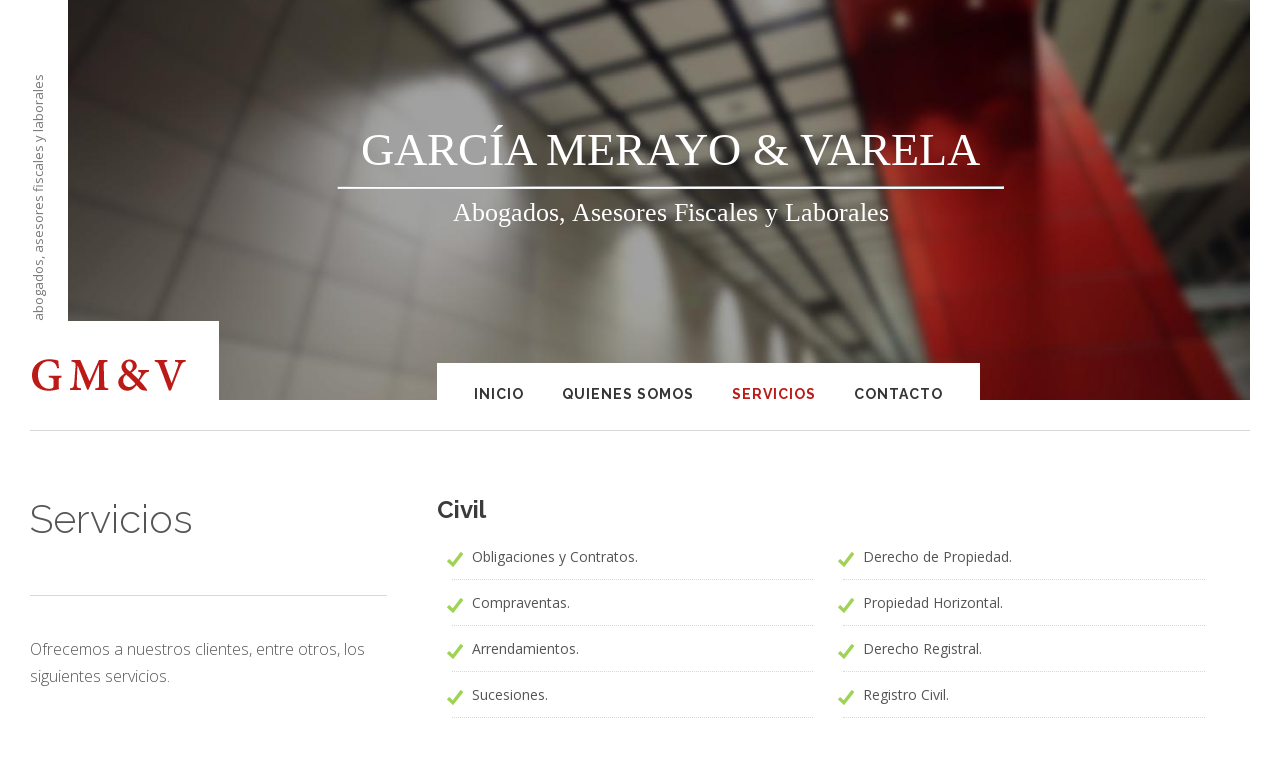

--- FILE ---
content_type: text/html; charset=UTF-8
request_url: http://gm-v.es/servicios.php
body_size: 4877
content:
<!DOCTYPE html>
<!--[if IE 8]><html class="no-js lt-ie9" lang="en"><![endif]-->
<!--[if gt IE 8]><!--><html class="no-js" lang="en"><!--<![endif]-->
	<head>

		<meta charset="utf-8" />

<!-- Always force latest IE rendering engine (even in intranet) & Chrome Frame
Remove this if you use the .htaccess -->
<meta http-equiv="X-UA-Compatible" content="IE=edge,chrome=1" />
<title>GMV Servicios</title>
<meta name="viewport" content="width=device-width, initial-scale=1, maximum-scale=5" />

<meta name="description" content="GMV abogados asesores fiscales y laborales, Santiago, Ourense">

<link href='http://fonts.googleapis.com/css?family=Raleway:300,700|Open+Sans:300,400' rel='stylesheet' type='text/css'>
<link href="//maxcdn.bootstrapcdn.com/font-awesome/4.2.0/css/font-awesome.min.css" rel="stylesheet">
<link href="css/reset.css" rel="stylesheet">
<link href="css/foundation.css" rel="stylesheet">
<link href="css/ionicons.css" rel="stylesheet">
<link href="css/jquery.fancybox.css" rel="stylesheet">
<link href="css/fancybox/helpers/jquery.fancybox-thumbs.css" rel="stylesheet">
<link href="css/isotope.css" rel="stylesheet">
<link href="css/flexslider.css" rel="stylesheet">
<link href="css/validationEngine.jquery.css" rel="stylesheet">
<link href="rs-plugin/css/settings.css" rel="stylesheet" media="screen" />
<link href="css/thine.css" rel="stylesheet">
<link href="css/thine-responsive.css" rel="stylesheet">

<!-- Some JS that need to be loaded in this head section -->
<script src="js/custom.modernizr.js"></script>

<!-- Favicons -->
<link rel="shortcut icon" href="images/gmv-favicon.png" />
<link rel="apple-touch-icon" href="images/gmv-apple-touch-icon.png" />        
        <meta name="description" content="GMV abogados asesores fiscales y laborales,  Santiago 981 57 16 05, Ourense 988 21 76 81, servicios">
        
	</head>

	<body class="bg-set">
		
		<!-- Root Container -->
		<div id="root-container">
			
			<!-- Header Container -->
			<div id="header-container" class="main-width">
				
				<!-- Logo and Tagline -->
<div id="logo-wrapper">
	<a href="index.php" class="bg-set"><img src="images/gmv-logo.png" alt="Thine - Responsive Modern HTML Template" title="Thine - Responsive Modern HTML Template" /></a>
</div>
<div id="letras_empresa">
	<h1>garcía merayo & varela</h1>
	<hr/>
	<p>Abogados, Asesores Fiscales y Laborales</p>
</div>
<div id="tagline" class="bg-set">
	Abogados, Asesores Fiscales y Laborales
</div>

<!-- Header Image Slider -->
				<div id="header-slider-container" class="show-arrows-nav slider-fixed-height">
					<div id="header-slider">
						<ul>
							<li data-transition="fade" data-masterspeed="500">
								<img src="images/foto-cabecera_os.jpg" alt="Slide" 
									data-kenburns="on"
									data-bgposition="left top"
									data-bgpositionend="left bottom"
									data-bgfit="100"
									data-bgfitend="100"
									data-duration="8000"
									data-ease="Power4.easeOutQuint" 
								/>
							</li>
						</ul>
					</div>
				</div>
				
				<!-- Main Menu -->
<nav id="menu-wrapper" class="bg-set">
	
	<ul id="main-menu" class="sf-menu">
		<li>
			<a href="index.php" >INICIO</a>
		</li>
		<li>
			<a href="quienes-somos.php" >QUIENES SOMOS</a>
		</li>
		<li>
			<a href="servicios.php" class="active">SERVICIOS</a>
		</li>
		<li>
			<a href="contacto.php" >CONTACTO</a>
		</li>
	</ul>
	
	<nav id="mobile-menu" class="top-bar">
	    <ul class="title-area">
	        <!-- Do not remove this list item -->
	        <li class="name"></li>
	        
	        <!-- Menu toggle button -->
	        <li class="toggle-topbar menu-icon">
	            <a href="#"><span>Menu</span></a>
	        </li>
	    </ul>
	    
	    <!-- Mobile menu's container -->
	    <section class="top-bar-section"></section>
	</nav>
	
</nav>				
			</div>
			<!-- End id="header-container" -->
			<hr class="line-style" />			<div id="content-container">
				
				<hr id="dynamic-side-line" class="line-style" />
				
				<div id="inner-content-container" class="main-width">
					
					<!-- Page Intro -->
					<div id="intro-wrapper">
						<h1 id="intro-title">Servicios</h1>
						<p id="intro-body">
							Ofrecemos a nuestros clientes, entre otros, los siguientes  servicios.
						</p>
					</div>
					<!-- End id="intro-wrapper" -->
					
					<div id="content-wrapper">
                    
                    <div class="row">
							<div class="large-12 columns" id="civil">
								
								<h2>Civil</h2>
								
								<div class="large-6 columns">
									<span class="custom-icon-w-text"><i class="icon ion-checkmark checked"></i>Obligaciones y Contratos.</span>
			                		<span class="custom-icon-w-text"><i class="icon ion-checkmark checked"></i>Compraventas.</span>
			                		<span class="custom-icon-w-text"><i class="icon ion-checkmark checked"></i>Arrendamientos.</span>
									<span class="custom-icon-w-text"><i class="icon ion-checkmark checked"></i>Sucesiones.</span>
									<span class="custom-icon-w-text"><i class="icon ion-checkmark checked"></i>Derecho de Familia.</span>
								</div>
								
								<div class="large-6 columns">
									<span class="custom-icon-w-text"><i class="icon ion-checkmark checked"></i>Derecho de Propiedad.</span>
			                		<span class="custom-icon-w-text"><i class="icon ion-checkmark checked"></i>Propiedad Horizontal.</span>
									<span class="custom-icon-w-text"><i class="icon ion-checkmark checked"></i>Derecho Registral.</span>
									<span class="custom-icon-w-text"><i class="icon ion-checkmark checked"></i>Registro Civil.</span>
                                    <span class="custom-icon-w-text"><i class="icon ion-checkmark checked"></i>Demandas civiles ante los Juzgados y Tribunales.</span>
								</div>
							</div>
                            <hr class="lineasec"/><!--LINEA DIVISORIA-->
						</div>
						
						<div class="row">
							<div class="large-12 columns" id="fiscal">
								
								<h2>Asesoría Fiscal</h2>
								
								<div class="large-6 columns">
									<span class="custom-icon-w-text"><i class="icon ion-checkmark checked"></i>Asesoramiento globlal tanto a personas físicas  como a empresas.</span>
			                		<span class="custom-icon-w-text"><i class="icon ion-checkmark checked"></i>Asistencia, representación y defensa  ante órganos de Gestión e Inspección de Tributos.</span>
			                		<span class="custom-icon-w-text"><i class="icon ion-checkmark checked"></i>Tramitación de recursos y Reclamaciones Económico Administrativas.</span>
									<span class="custom-icon-w-text"><i class="icon ion-checkmark checked"></i>Defensa  ante los tribunales de justicia.</span>
			                		
								</div>
								
							<div class="large-6 columns">
								<h4>Declaración de impuestos, tales como:</h4>
								
								<span class="custom-icon-w-text"><i class="icon ion-checkmark checked"></i>Impuesto sobre la Renta de Personas Físicas.</span>
			                	<span class="custom-icon-w-text"><i class="icon ion-checkmark checked"></i>Impuesto sobre Sociedades.</span>
			                	<span class="custom-icon-w-text"><i class="icon ion-checkmark checked"></i>Impuesto sobre el Valor Añadido.</span>
								<span class="custom-icon-w-text"><i class="icon ion-checkmark checked"></i>Impuesto sobre Transmisiones Patrimoniales y Actos Jurídicos Documentados.</span>
			                	<span class="custom-icon-w-text"><i class="icon ion-checkmark checked"></i>Impuesto sobre Sucesiones, Donaciones.</span>
			                	<span class="custom-icon-w-text"><i class="icon ion-checkmark checked"></i>Impuestos especiales.</span>
			                	<span class="custom-icon-w-text"><i class="icon ion-checkmark checked"></i>Impuestos locales.</span>
			                </div>
								
							<hr class="lineasec"/><!--LINEA DIVISORIA-->
							</div>
							
						</div>
                        
                        <div class="row">
							<div class="large-12 columns" id="laboral">
								
								<h2>Asesoría Laboral</h2>
								
								<div class="large-6 columns">
									<span class="custom-icon-w-text"><i class="icon ion-checkmark checked"></i>Asesoramiento globlal tanto a personas físicas  como a empresas.</span>
			                		<span class="custom-icon-w-text"><i class="icon ion-checkmark checked"></i>Creación y legalización de nuevas empresas.</span>
			                		<span class="custom-icon-w-text"><i class="icon ion-checkmark checked"></i>Asesoramiento y gestión laboral de empresas.</span>
									<span class="custom-icon-w-text"><i class="icon ion-checkmark checked"></i>Confección de los contratos de trabajo.</span>
			                		<span class="custom-icon-w-text"><i class="icon ion-checkmark checked"></i>Altas, bajas y variaciones de trabajadores en la Seguridad Social.</span>
			                		<span class="custom-icon-w-text"><i class="icon ion-checkmark checked"></i>Salarios y seguros sociales.</span>
                                    <span class="custom-icon-w-text"><i class="icon ion-checkmark checked"></i>Tramitación de expedientes de regulación de empleo.</span>
			  
								</div>
								
								<div class="large-6 columns">
									<span class="custom-icon-w-text"><i class="icon ion-checkmark checked"></i>Actuaciones ante el SMAC y la Inspección de Trabajo.</span>
                                    <span class="custom-icon-w-text"><i class="icon ion-checkmark checked"></i>Suspensiones y extinciones de las relaciones laborales individuales.</span>
                                    <span class="custom-icon-w-text"><i class="icon ion-checkmark checked"></i>Tramitación de expedientes de invalidez, jubilación, etc.</span>
									<span class="custom-icon-w-text"><i class="icon ion-checkmark checked"></i>Regímenes especiales de la Seguridad Social.</span>
			                		<span class="custom-icon-w-text"><i class="icon ion-checkmark checked"></i>Movilidad geográfica y funcional. Modificaciones sustanciales de las condiciones de trabajo.</span>
                                    <span class="custom-icon-w-text"><i class="icon ion-checkmark checked"></i>Recursos.</span>
                                    <span class="custom-icon-w-text"><i class="icon ion-checkmark checked"></i>Defensa jurídica ante los tribunales de justicia.</span>
								</div>
							
							</div>
						<hr class="lineasec"/><!--LINEA DIVISORIA-->	
						</div>
						
						<div class="row">
							<div class="large-12 columns" id="administrativo">
								
								<h2>Administrativo</h2>
								<p class="margen"><i class="icon ion-checkmark checked"></i>Asesoramiento y representación en materia de procedimientos administrativos y de procedimientos contencioso-administrativos en todas las instancias.</p>
								<br/>
							</div>
						<hr class="lineasec"/><!--LINEA DIVISORIA-->	
						</div>
                        
                        <div class="row">
							<div class="large-12 columns" id="mercantil">
								
								<h2>Mercantil</h2>
								
								<div class="large-6 columns">
									<span class="custom-icon-w-text"><i class="icon ion-checkmark checked"></i>Constitución de Sociedades Mercantiles.</span>
			                		<span class="custom-icon-w-text"><i class="icon ion-checkmark checked"></i>Transformaciones de Sociedades Mercantiles.</span>
			                		<span class="custom-icon-w-text"><i class="icon ion-checkmark checked"></i>Operaciones societarias en general (ampliación y disminución de capital, modificaciones estatutarias).</span>
									<span class="custom-icon-w-text"><i class="icon ion-checkmark checked"></i>Impugnación de acuerdos sociales, ejercicio de la acción social de responsabilidad de administradores.</span>
								</div>
                                
                                <div class="large-6 columns">
									<span class="custom-icon-w-text"><i class="icon ion-checkmark checked"></i>Redacción, negociación y conclusión de contratos de compraventa de acciones y participaciones sociales y de constitución de derechos reales sobre las mismas.</span>
									<span class="custom-icon-w-text"><i class="icon ion-checkmark checked"></i>Procesos de liquidación de sociedades.</span>
									<span class="custom-icon-w-text"><i class="icon ion-checkmark checked"></i>Defensa ante los tribunales de justicia.</span>
								</div>
								
							</div>
                            <hr class="lineasec"/><!--LINEA DIVISORIA-->
						</div>
							
						<div class="row">
							<div class="large-12 columns" id="ecomerce">
								
								<h2>E-commerce</h2>
								
								<div class="large-6 columns">
									<span class="custom-icon-w-text"><i class="icon ion-checkmark checked"></i>Adecuación a la Ley 34/2002, de 11 de julio, de servicios de la sociedad de la información y de comercio electrónico.</span>
			                		<span class="custom-icon-w-text"><i class="icon ion-checkmark checked"></i>Condiciones Generales de Contratación.</span>
								</div>
                                
                                <div class="large-6 columns">
			                		<span class="custom-icon-w-text"><i class="icon ion-checkmark checked"></i>Condiciones de venta.</span>
									<span class="custom-icon-w-text"><i class="icon ion-checkmark checked"></i>Política de Cookies.</span>
								</div>
									
							</div>
							<hr class="lineasec"/><!--LINEA DIVISORIA-->	
						</div>
						
						<div class="row">
							<div class="large-12 columns" id="datos">
								
								<h2>Protección de datos</h2>
								
								<p class="margen"><i class="icon ion-checkmark checked"></i>Adecuación a la Ley Orgánica 15/1999, de 13 de diciembre, de Protección de Datos de Carácter Personal.</p>
								<br/>	
							</div>
							<hr class="lineasec"/><!--LINEA DIVISORIA-->	
						</div>
						
						<div class="row">
							<div class="large-12 columns" id="marcas">
								
								<h2>Registro de Marcas</h2>
								
                                
								<p class="margen"><i class="icon ion-checkmark checked"></i>Actuaciones ante la Ofinica Española de Patentes y Marcas.</p>
								<br/>
									
							</div>
                           
						</div>
						
					</div>
				</div>
					
		</div>
				<!-- End id="inner-content-container" -->
				
			
			<!-- End id="content-container" -->
			
			<hr class="line-style" />

<!-- Footer Section -->
<div id="footer-root-container">
	
	<!-- Footer Bar -->
	<div id="footer-bar-container" class="main-width">
		<div id="footer-bar">
			<a id="footer-logo" href="index.php"><img src="images/gmv-logo-footer.png" alt="GMV - Abogados, Asesores laborales y fiscales" title="GMV - Abogados, Asesores laborales y fiscales" /></a>
			<div id="copyright">
				2014 &copy; Todos los derechos reservados - Desarrolla <a href="http://www.invbit.es/" title="Diseño web Coruña"  target="_blank">Invbit</a>. <a href="cookies.php#politica">Política de privacidad</a>
                
			</div>
			<ul class="bar-social">
            <li><span class="emilio" style="margin-right:10px"><a href="#" onclick="JavaScript:window.location='mailto:'+'info'+'@'+'gm-v'+'.es'"></a></span></li>
				<li><a target="_blank" href=" https://www.facebook.com/pages/Garc%C3%ADa-Merayo-Varela-Abogados-Asesores-Fiscales/137658669674259
"><img src="images/social/facebook.png" alt="Facebook" title="Facebook"/></a></li>
			</ul>
		</div>
	</div>
	
</div>
<script>
  (function(i,s,o,g,r,a,m){i['GoogleAnalyticsObject']=r;i[r]=i[r]||function(){
  (i[r].q=i[r].q||[]).push(arguments)},i[r].l=1*new Date();a=s.createElement(o),
  m=s.getElementsByTagName(o)[0];a.async=1;a.src=g;m.parentNode.insertBefore(a,m)
  })(window,document,'script','//www.google-analytics.com/analytics.js','ga');

  ga('create', 'UA-57309182-1', 'auto');
  ga('send', 'pageview');

</script>			
		</div>
		<!-- End id="root-container" -->
		
		
<script src="js/jquery-1.11.0.min.js"></script>
<!--<script src="https://maps.googleapis.com/maps/api/js?sensor=false&v=3.5"></script>-->
<script src="js/jquery-ui-1.10.2.custom.min.js"></script>
<script src="js/foundation.min.js"></script>
<script src="js/jquery.hoverIntent.js"></script>
<script src="js/superfish.min.js"></script>
<script src="js/jquery.mousewheel-3.0.6.pack.js"></script>
<script src="js/jquery.fancybox.pack.js"></script>
<script src="js/fancybox-helpers/jquery.fancybox-thumbs.js"></script>
<script src="js/jquery.easing.1.3.js"></script>
<script src="js/jquery.touchSwipe.min.js"></script>
<script src="js/jquery.transit.min.js"></script>
<script src="js/jquery.carouFredSel-6.2.1.js"></script>
<script src="js/jquery.flexslider.js"></script>
<script src="js/jquery.isotope.min.js"></script>
<script src="js/jquery.validationEngine-en.js"></script>
<script src="js/jquery.validationEngine.js"></script>
<script src="js/waypoints.min.js"></script>
<script src="js/jquery.BlackAndWhite.js"></script>
<script src="js/retina.js"></script>
<script src="rs-plugin/js/jquery.themepunch.tools.min.js"></script>
<script src="rs-plugin/js/jquery.themepunch.revolution.min.js"></script>
<script src="js/thine.js"></script>
	</body>
</html>


--- FILE ---
content_type: text/css
request_url: http://gm-v.es/css/thine-responsive.css
body_size: 15953
content:

/* #Media Queries
================================================== */
@media only screen and (max-width: 1470px) {
	
	.main-width {
	    width: 100%;
	}
	
	#root-container {
		-webkit-box-sizing: border-box;
		-moz-box-sizing: border-box;
		box-sizing: border-box;
		padding: 0 30px; 
	}
	
	#header-slider-container.slider-fixed-height {
		height: 400px;
	}
	
	#intro-title {
	    font-size: 40px;
	}
	#intro-body {
	    font-size: 16px;
	}
	
}

@media only screen and (max-width: 1470px) {
	
	/* This will help keeping the slider's aspect ratio (static header image mode) when manually resizing the browser down */
	#header-slider-container.header-fixed-height {
		height: 290px;
	}
	#header-slider-container #header-slider {
		height: 100% !important;
	}
	
}


@media only screen and (max-width: 1340px) {
	
	/* This will help keeping the slider's aspect ratio when manually resizing the browser down */
	#header-slider-container.slider-fixed-height {
		/*height: auto;*/
		height: 400px;
		/*max-height: 400px;*/
	}
	
}


@media only screen and (max-width: 1160px) {

	#header-slider-container.slider-fixed-height,
	#header-slider-container.header-fixed-height {
		height: 290px;
	}

}


@media only screen and (max-width: 1090px) {

	#inner-sidebar-wrapper {
		width: 90%;
	}

}



@media only screen and (min-width: 960px) and (max-width: 1024px) {
	
	
	
}



@media only screen and (max-width: 1024px) {
	
	#root-container {
		padding: 0 20px;
	}
	
	#content-wrapper h1,
	#content-wrapper h2,
	#content-wrapper h3,
	#content-wrapper h4,
	#content-wrapper h5,
	#content-wrapper h6 {
		
	}
	
	#content-wrapper h1 {
		font-size: 26px;
		margin-bottom: 14px;
	}
	
	#content-wrapper h2,
	#content-wrapper h3.larger {
		font-size: 22px;
		margin-bottom: 16px;
	}

	
	
	#header-slider-container.slider-fixed-height {
		height: 290px; /* new height calculated from 1420x435 (original) down to 947px width. formular = original height / original width x new width = new height */
	}
	
	#header-slider-container.header-fixed-height {
		height: 207px; /* new height calculated from 1420x310 (original) down to 947px width. formular = original height / original width x new width = new height */
	}
	
	#root-container .tp-bullets.uxb-custom-nav {
	    right: auto !important;
	    top: auto !important;
		bottom: 5px;
		width: 100%;
		text-align: center;
	}
	
	#root-container .tp-bullets.uxb-custom-nav .bullet {
		display: inline-block;
		margin: 8px 3px;
		height: 12px;
		width: 12px;
	}
	
	#root-container .tparrows.uxb-custom-nav.tp-leftarrow {
	    left: 20px !important;
	}

	#logo-wrapper {
	    position: static;
	}
	
	#tagline {
	    position: static;
	    -webkit-transform: none;
	    -moz-transform: none;
	    -o-transform: none;
	    -ms-transform: none;
	    transform: none;
	    text-align: center;
	    width: 100% !important;
	}
	
	#header-container {
		margin: 0;
	    text-align: center;
	}
	
	#logo-wrapper a {
	    padding: 0;
	    margin: 30px 0 10px;
	}
	
	#menu-wrapper {
		padding: 0;
		position: static;
	}
	
	#main-menu {
		display: none;
	}
	
	#mobile-menu {
		display: block;
	}
	
	#intro-wrapper {
		float: none;
	    position: static;
	    width: 100%;
	    text-align: center;
	    padding: 0 80px 50px;
	}
	
	#root-container #intro-title {
	    font-size: 34px;
	}
	#root-container #intro-body {
	    font-size: 16px;
	}
	
	hr#dynamic-side-line {
		position: static;
		width: 100%;
	}
	
	#content-wrapper {
	    float: none;
	    width: 100%;
	    margin: 50px 0 0;
	    padding-bottom: 50px;
	}
	
	#inner-content-container {
		padding-top: 50px;
	}
	
	#content-wrapper.with-sidebar {
	    clear: right;
		float: left;
		/*margin-left: 30.5%;*/
		margin-left: 15.5%;
		width: 71%;
	}
	
	#sidebar-wrapper {
		float: right;
		margin: 40px 0 50px;
		padding-right: 0;
		width: 26%;
	}
	
	#inner-sidebar-wrapper {
		float: none;
		margin: 0 0 60px;
		width: 100%;
	}
	
	.uxb-port-root-element-wrapper {
		padding-top: 0;
	}
		
	.with-sidebar .large-12.columns .uxb-port-root-element-wrapper.col4 .uxb-port-element-item { /**/
		font-size: 10px;
	}
	
	.with-sidebar .large-12.columns .uxb-port-root-element-wrapper.col3 .uxb-port-element-item { /**/
		font-size: 12px;
	}
	
	#sidebar-wrapper.uxb-port-meta {
		position: static;
		float: left;
		margin: 0;
	}
	
	
	.blog-thumbnail {
		width: 140px;
	}
	
	.blog-title-excerpt {
		margin-left: 170px;
	}
	
	#root-container .blog-title {
		font-size: 20px;
		margin-bottom: 14px;
	}
	
	#root-container #blog-list-wrapper .readmore-link {
		display: none;
	}
	
	/*#root-container .image-hover-icon {
		padding-left: 13px;
		padding-right: 13px;
	}
	
	#root-container .image-hover-icon i {
		font-size: 20px;
	}*/
	
	.stock-price {
		font-size: 30px;
	}
	
	.stock-price.price-up,
	.stock-volume,
	.stock-symbol {
		font-size: 20px;
	}
	
	
	#root-container #content-container blockquote p, 
	#content-container #sidebar-wrapper blockquote p, 
	#root-container #footer-content blockquote p {
		font-size: 18px;
	}
	
	#content-container blockquote cite, 
	#content-container .uxb-tmnl-testimonial-item .uxb-tmnl-cite {
		font-size: 14px;
	}
	
}



/* Smaller than standard 960 (devices and browsers) */
@media only screen and (max-width: 959px) {
	
	body,
	 {
		font-size: 13px;
	}
	
	#content-container blockquote.left, 
	#content-container blockquote.right {
		width: 40%;
	}
	
	#content-wrapper, 
	#content-wrapper p {
		line-height: 1.7;
	}
	
	#header-slider-container.slider-fixed-height {
		height: 223px; /* new height calculated from 1420x435 (original) down to 728px width. formular = original height / original width x new width = new height */
	}
	
	#header-slider-container.header-fixed-height {
		height: 159px; /* new height calculated from 1420x310 (original) down to 728px width. formular = original height / original width x new width = new height */
	}
	
	#content-wrapper.with-sidebar {
		/*margin-left: 28%;*/
		margin-left: 15%;
		width: 72%;
	}
	
	#inner-sidebar-wrapper {
		-moz-box-shadow: none;
		-webkit-box-shadow: none;
		box-shadow: none;
		padding: 40px 25px;
	}
	
	#root-container .image-hover-icon {
		display: none;
	}
	
	.uxb-port-element-filters a {
		font-size: 14px;
		padding: 5px 12px;
	}
	
	.uxb-port-element-item {
		margin-bottom: 12px;
	}
	
	.uxb-port-element-item-hover-info {
		padding: 0 1em;
	}
	
	#sidebar-wrapper.uxb-port-meta {
	    padding-right: 20px;
	    width: 40%;
	}
	
	#sidebar-wrapper.uxb-port-meta #inner-sidebar-wrapper {
	    margin-bottom: 20px;
	}
	
	.blog-item .excerpt {
		margin-bottom: 15px;
	}
	
	.blog-item {
		margin-bottom: 45px;
	}
	
	#author-box {
		padding: 35px 20px;
	}
	
	#footer-content {
		font-size: 13px;
	}
	
	#footer-content p {
		line-height: 1.7;
	}
	
}



/* Tablet Portrait size to standard 960 (devices and browsers) */
@media only screen and (min-width: 768px) and (max-width: 959px) {
	
	
	
}



/* All Mobile Sizes (devices and browser) */
@media only screen and (max-width: 767px) {
	
	html {
	    -webkit-text-size-adjust: 100%; /* Prevent font scaling in landscape while allowing user zoom (iPhone) */
	}
	
	.image-element {
	    margin-bottom: 15px;
	}
	
	#content-wrapper, 
	#content-wrapper p {
	    margin-bottom: 12px;
	}

	#header-slider-container.slider-fixed-height {
		height: 135px; /* new height calculated from 1420x435 (original) down to 440px width. formular = original height / original width x new width = new height */
	}
	
	#header-slider-container.header-fixed-height {
		height: 100px; /* (~96px) new height calculated from 1420x310 (original) down to 440px width. formular = original height / original width x new width = new height */
	}
	
	#intro-wrapper {
		padding: 0 40px 30px;
	}
	
	#root-container #intro-title {
	    font-size: 26px;
	}
	
	#root-container #intro-body {
	    font-size: 14px;
	}
	
	#inner-content-container {
		padding-top: 30px;
	}
	
	.image-element .image-caption,
	.image-slider-item .image-caption {
	    display: none;
	}
	
	.row {
	    margin-bottom: 0;
	}
	
	#content-wrapper {
	    padding-bottom: 20px;
	}
	
	#content-wrapper.with-sidebar {
	    float: none;
	    clear: none;
	    margin-bottom: 0;
	    margin-left: 0;
	    padding-bottom: 0;
	    width: 100%;
	}
	
	#content-wrapper .columns {
		margin-bottom: 30px;
	}
	
	#content-wrapper .row.no-margin-bottom .columns {
		margin-bottom: 0;
	}
	
	#root-container .uxb-port-root-element-wrapper .uxb-port-element-item {
		/*width: 49.5%;*/
		width: auto;
		max-width: 49.5%;
	}
	
	#root-container .uxb-port-root-element-wrapper.col3 .uxb-port-element-item {
		max-width: 46.9%;
	}
	
	.uxb-port-element-item-hover {
		width: 100%;
	}
	
	.with-sidebar .large-12.columns .uxb-port-root-element-wrapper.col4 .uxb-port-element-item {
	    font-size: 12px;
	}
	
	.uxb-port-element-item-hover-info {
	    padding: 0 1.5em;
	}
	
	#sidebar-wrapper.uxb-port-meta {
		float: none;
		padding-right: 0;
		width: 100%;
	}
	
	#sidebar-wrapper {
	    float: none;
	    padding-right: 0;
	    position: static;
	    width: 100%;
	}
	
	#author-box {
	    text-align: center;
	}
	
	#author-box #author-photo-wrapper {
	    display: block;
	    float: none;
	    margin: 0;
	}
	
	#author-info {
	    margin-left: auto;
	}
	
	ul#author-social {
	    float: none;
	}
	
	#comment-content ul.children {
	    margin: 0 0 0 15px;
	}
	
	#respond .columns {
	    margin-bottom: 0;
	}
	#content-container blockquote {
	    padding: 0;
	    margin: 30px 0;
	}
	
	#content-container blockquote.left, 
	#content-container blockquote.right {
		margin: 10px 0;
		width: 50%;
	}
	
	.uxb-tmnl-testimonial-wrapper.style2 {
		width: 100% !important;
	}
	
	.uxb-tmnl-testimonial-item .uxb-tmnl-blockquote-wrapper,
	.uxb-tmnl-testimonial-wrapper.style2 .uxb-tmnl-blockquote-wrapper {
    	margin: 45px 0 0;
    	overflow: hidden;
	    padding: 10px 0 45px;
	}
	
	.uxb-tmnl-testimonial-wrapper.style2 .uxb-tmnl-blockquote-wrapper {
		margin-top: 30px;
	}
	
	.uxb-tmnl-testimonial-item .uxb-tmnl-testimonial-thumbnail {
	    display: none;
	}
	
	.uxb-tmnl-testimonial-item {
	    cursor: default;
	}

	#footer-content .columns {
		margin-bottom: 40px;
	}
	
	#footer-content {
	    padding: 40px 0 0;
	}
	
	#footer-bar {
	    text-align: center;
	    padding: 30px 0;
	}
	
	#footer-logo {
	    float: none;
	}
	
	#copyright {
	    float: none;
	    margin: 10px 0;
	}
	
	ul.bar-social {
	    float: none;
	}
	
	
	
	.section-container, 
	.section-container.auto {
		border: 1px solid #dfdfdf;
	}
	
	.section-container > section.active, 
	.section-container > .section.active {
		padding-top: 0 !important;
	}
	
	.section-container.tabs, 
	.section-container.auto {
		border-top-width: 0;
	}
	
	.section-container.tabs > section:first-child > .title, 
	.section-container.tabs > .section:first-child > .title, 
	.section-container.auto > section:first-child > .title, 
	.section-container.auto > .section:first-child > .title {
		/*border-top-width: 0;*/
	}
	
	.section-container.vertical-tabs > section:last-child > .title, 
	.section-container.vertical-tabs > .section:last-child > .title {
		border-bottom: 0 !important;
	}
	
	.section-container.vertical-tabs > section.active > .title, 
	.section-container.vertical-tabs > .section.active > .title {
		border-left: 0;
		border-top: 1px solid #e13a3a !important;
		width: 100%;
	}
	
	#contact-form .columns {
	    margin-bottom: 0;
	}
	
	#search-form-404 {
	    width: 80%;
	}
	
	#intro-wrapper.page-404 {
	    padding: 50px 40px;
	}
	
	.gallery-wrapper .gallery-item {
	    max-width: 45%;
	}
	
}



/* Mobile Landscape Size to Tablet Portrait (devices and browsers) */
@media only screen and (min-width: 480px) and (max-width: 767px) {
	
	
	
}



/* Mobile Portrait Size to Mobile Landscape Size (devices and browsers) */
@media only screen and (max-width: 479px) {
	
	#content-wrapper h1 {
		font-size: 24px;
		margin-bottom: 14px;
	}
	
	#content-wrapper h2,
	#content-wrapper h3.larger {
		font-size: 20px;
		margin-bottom: 14px;
	}
	
	#content-wrapper h3,
	#content-wrapper h2.smaller {
		font-size: 19px;
		margin-bottom: 12px;
	}
	
	#header-slider-container.slider-fixed-height {
		height: 100px;
	}
	
	#header-slider-container.header-fixed-height {
		height: 100px;
	}
	
	#root-container .tparrows.uxb-custom-nav {
	    display: none;
	}
	
	#root-container .tp-bullets.uxb-custom-nav {
	    display: none;
	}
	
	#intro-wrapper {
		padding: 0 20px 30px;
	}
	
	#root-container #intro-title {
	    font-size: 23px;
	}
	
	#root-container ul.uxb-port-element-filters {
	    text-align: center;
	}

	#root-container .uxb-port-root-element-wrapper .uxb-port-element-item {
		max-width: 100%;
		width: 100%;
	}
	
	#root-container .uxb-port-root-element-wrapper .uxb-port-element-item img {
		width: 100%;
	}
	
	#content-container blockquote.left, 
	#content-container blockquote.right {
		margin: 20px 0;
		padding: 0;
		width: 100%;
	}
	
	.blog-thumbnail {
	    display: none;
	}
	
	.blog-title-excerpt {
		margin-left: 0;
	}
	
	/* Comments */
	.commenter-photo {
	    display: none;
	}
	
	.comment-post-wrapper {
	    margin: 0;
	}
	
	ul.children {
		margin-left: 15px !important;
	}
	
	#respond .columns {
	    margin-bottom: 0;
	}
	
	span.custom-icon-w-text {
		margin-left: 0;
	}
	
	#search-form-404 {
		width: 100%;
	}
	
	.gallery-wrapper {
	    text-align: center;
	}
	
	#content-container .gallery-item {
		display: inline-block;
		margin: 15px auto;
		max-width: inherit;
		width: auto;
	}
	
	.cta-box-content {
		margin-right: 0;
		text-align: center;
	}
	
	#content-container .cta-box-button.right {
		position: static;
		margin-top: 18px;
		text-align: center;
		display: block;
		width: 100%;
	}

}
/*========================================================================================================================================================================================================*/
@media only screen and (max-width: 1230px){
	#dynamic-side-line2{
		bottom: 300px !important;
	}
}

@media only screen and (max-width: 1050px){
	#dynamic-side-line{
		width: 30% !important;
		top: 541px;
	}
}

@media only screen and (max-width: 1025px){
	#dynamic-side-line, #dynamic-side-line2, #dynamic-side-line4{
		display: none;
	}
}

@media only screen and (max-width: 1310px){
	#letras_empresa{
		width:55%;
	}
}

@media only screen and (max-width: 1230px){
	#letras_empresa h1{
		font-size: 50px;
		
	}
	#letras_empresa p{
		font-size: 24px;
		
	}
}

@media only screen and (max-width: 1178px) {
	
	#letras_empresa{
		top:12%;
		}
	
}



@media only screen and (max-width: 1097px){
	#letras_empresa h1{
		font-size: 45px;
		
	}
	#letras_empresa p{
		font-size: 20px;
		
	}
}

@media only screen and (max-width: 1024px){
	#letras_empresa {
		top: 40%;
		
	}

}

@media only screen and (max-width: 976px){
	#letras_empresa h1{
		font-size: 40px;
		
	}
	#letras_empresa p{
		font-size: 18px;
		
	}

}

@media only screen and (max-width: 873px){
	#letras_empresa h1{
		font-size: 35px;
		
	}

}

@media only screen and (max-width: 785px){
	#despacho{
		display: none;
		
	}
	h1#intro-title{
		text-align:center;
	}
	#letra_despacho {
		margin-bottom: 35px;
		width: 100%;
	}

}

@media only screen and (max-width: 771px){
	#letras_empresa h1{
		font-size: 30px;
		
	}

}

@media only screen and (max-width: 696px){
	#letras_empresa p{
		font-size: 14px;
		
	}

}

@media only screen and (max-width: 668px){
	#letras_empresa{
		top:44%;
	}
	#letras_empresa h1{
		font-size: 25px;
		
	}

}

@media only screen and (max-width: 566px){
	#letras_empresa h1{
		font-size: 20px;
	}
	#letras_empresa p{
		font-size: 12px;
		
	}

}

@media only screen and (max-width: 464px){
	#letras_empresa{
		top: 45%;
	}
	#letras_empresa h1{
		font-size: 18px;
	}
	#letras_empresa p{
		font-size: 10px;
		
	}

}

@media only screen and (max-width: 411px){
	#letras_empresa {
		display: none;
		
	}

}
@media only screen and (max-width: 1295px) {
	div#despacho {
		height: 500px;
		
	}
}
@media only screen and (max-width: 850px) {
	div#despacho {
		height: 555px;
		
	}
}



--- FILE ---
content_type: text/javascript
request_url: http://gm-v.es/js/jquery.BlackAndWhite.js
body_size: 8474
content:
/**
 *
 * Version: 0.2.8
 * Author:  Gianluca Guarini
 * Contact: gianluca.guarini@gmail.com
 * Website: http://www.gianlucaguarini.com/
 * Twitter: @gianlucaguarini
 *
 * Copyright (c) 2013 Gianluca Guarini
 *
 * Permission is hereby granted, free of charge, to any person
 * obtaining a copy of this software and associated documentation
 * files (the "Software"), to deal in the Software without
 * restriction, including without limitation the rights to use,
 * copy, modify, merge, publish, distribute, sublicense, and/or sell
 * copies of the Software, and to permit persons to whom the
 * Software is furnished to do so, subject to the following
 * conditions:
 *
 * The above copyright notice and this permission notice shall be
 * included in all copies or substantial portions of the Software.
 *
 * THE SOFTWARE IS PROVIDED "AS IS", WITHOUT WARRANTY OF ANY KIND,
 * EXPRESS OR IMPLIED, INCLUDING BUT NOT LIMITED TO THE WARRANTIES
 * OF MERCHANTABILITY, FITNESS FOR A PARTICULAR PURPOSE AND
 * NONINFRINGEMENT. IN NO EVENT SHALL THE AUTHORS OR COPYRIGHT
 * HOLDERS BE LIABLE FOR ANY CLAIM, DAMAGES OR OTHER LIABILITY,
 * WHETHER IN AN ACTION OF CONTRACT, TORT OR OTHERWISE, ARISING
 * FROM, OUT OF OR IN CONNECTION WITH THE SOFTWARE OR THE USE OR
 * OTHER DEALINGS IN THE SOFTWARE.
 **/
!(function($) {
	$.fn.extend({
		BlackAndWhite: function(options) {
			'use strict';
			var $container = this,
				defaults = {
					hoverEffect: true,
					webworkerPath: false,
					responsive: true,
					invertHoverEffect: false,
					speed: 500,
					onImageReady: null,
					intensity: 1
				};
			options = $.extend(defaults, options);

			/**
			 *
			 * Public vars
			 *
			 */
			var hoverEffect = options.hoverEffect,
				webworkerPath = options.webworkerPath,
				invertHoverEffect = options.invertHoverEffect,
				responsive = options.responsive,
				intensity = (typeof options.intensity === 'number' && options.intensity < 1 && options.intensity > 0) ? options.intensity : 1,
				fadeSpeedIn = $.isPlainObject(options.speed) ? options.speed.fadeIn : options.speed,
				fadeSpeedOut = $.isPlainObject(options.speed) ? options.speed.fadeOut : options.speed;

			var isIE7 = (document.all && !window.opera && window.XMLHttpRequest) ? true : false;

			/*
			 *
			 * features detection
			 *
			 */

			var browserPrefixes = ' -webkit- -moz- -o- -ms- '.split(' ');

			var cssPrefixString = {};
			var cssPrefix = function(property) {
				if (cssPrefixString[property] || cssPrefixString[property] === '') return cssPrefixString[property] + property;
				var e = document.createElement('div');
				var prefixes = ['', 'Moz', 'Webkit', 'O', 'ms', 'Khtml']; // Various supports...
				for (var i in prefixes) {
					if (typeof e.style[prefixes[i] + property] !== 'undefined') {
						cssPrefixString[property] = prefixes[i];
						return prefixes[i] + property;
					}
				}
				return property.toLowerCase();
			};


			// https://github.com/Modernizr/Modernizr/blob/master/feature-detects/css-filters.js
			var cssfilters = function() {
				var el = document.createElement('div');
				el.style.cssText = browserPrefixes.join('filter' + ':blur(2px); ');
				return !!el.style.length && ((document.documentMode === undefined || document.documentMode > 9));
			}();
			/**
			 *
			 * Private vars
			 *
			 */
			var supportsCanvas = !! document.createElement('canvas').getContext,
				$window = $(window),
				/* Check if Web Workers are supported */
				supportWebworker = (function() {
					return (typeof(Worker) !== "undefined") ? true : false;
				}()),
				cssFilter = cssPrefix('Filter'),
				imagesArray = [],
				BnWWorker = supportWebworker && webworkerPath ? new Worker(webworkerPath + "BnWWorker.js") : false;

			/**
			 *
			 * Private methods
			 *
			 */
			var _onMouseLeave = function(e) {
				$(e.currentTarget).find('.BWfade').stop(true, true)[!invertHoverEffect ? 'fadeIn' : 'fadeOut'](fadeSpeedOut);
			};
			var _onMouseEnter = function(e) {
				$(e.currentTarget).find('.BWfade').stop(true, true)[invertHoverEffect ? 'fadeIn' : 'fadeOut'](fadeSpeedIn);
			};
			var _onImageReady = function(img) {
				if (typeof options.onImageReady === 'function')
					options.onImageReady(img);
			};
			// Loop all the images converting them by the webworker (this process is unobstrusive and it does not block the page loading)
			var _webWorkerLoop = function() {
				if (!imagesArray.length) {
					// terminate the worker
					// the standard way - http://www.w3.org/TR/workers/#dedicated-workers-and-the-worker-interface
					if (BnWWorker.terminate)
						BnWWorker.terminate();
					// IE 10 specific - http://msdn.microsoft.com/en-us/library/ie/hh673568(v=vs.85).aspx
					if (BnWWorker.close)
						BnWWorker.close();
					return;
				}

				BnWWorker.postMessage({
					imgData:imagesArray[0].imageData,
					intensity: intensity
				});

				BnWWorker.onmessage = function(event) {
					imagesArray[0].ctx.putImageData(event.data, 0, 0);
					_onImageReady(imagesArray[0].img);
					imagesArray.splice(0, 1);
					_webWorkerLoop();
				};
			};
			//convert any image into B&W using HTML5 canvas
			var _manipulateImage = function(img, canvas, width, height) {
				var ctx = canvas.getContext('2d'),
					currImg = img,
					i = 0,
					grey;

				ctx.drawImage(img, 0, 0, width, height);

				var imageData = ctx.getImageData(0, 0, width, height),
					px = imageData.data,
					length = px.length;

				// web worker superfast implementation
				if (BnWWorker) {

					imagesArray.push({
						imageData: imageData,
						ctx: ctx,
						img: img
					});

				} else {

					// no webworker slow implementation
					for (; i < length; i += 4) {
						var k = px[i] * 0.3 + px[i + 1] * 0.59 + px[i + 2] * 0.11;
						px[i] = ~~ (k * intensity + px[i] * (1 - intensity));
						px[i + 1] = ~~ (k * intensity + px[i + 1] * (1 - intensity));
						px[i + 2] = ~~ (k * intensity + px[i + 2] * (1 - intensity));
					}

					ctx.putImageData(imageData, 0, 0);

					_onImageReady(img);
				}
			};

			var _injectTags = function($img, $imageWrapper) {

				var pic = $img[0],
					src = pic.src,
					width = $img.width(),
					height = $img.height(),
					position = $img.position(),
					css = {
						'position': 'absolute',
						top: position.top,
						left: position.left,
						display: invertHoverEffect ? 'none' : 'block'
					};
				if (supportsCanvas && !cssfilters) {

					var realWidth = pic.width,
						realHeight = pic.height;

					//adding the canvas
					$('<canvas class="BWfade" width="' + realWidth + '" height="' + realHeight + '"></canvas>').prependTo($imageWrapper);
					//getting the canvas
					var $canvas = $imageWrapper.find('canvas');
					//setting the canvas position on the Pics
					$canvas.css(css);

					_manipulateImage(pic, $canvas[0], realWidth, realHeight);

				} else {

					css[cssPrefix('Filter')] = 'grayscale(' + intensity * 100 + '%)';
					//adding the canvas
					$('<img src=' + src + ' width="' + width + '" height="' + height + '" class="BWFilter BWfade" /> ').prependTo($imageWrapper);
					$('.BWFilter').css($.extend(css, {
						'filter': 'progid:DXImageTransform.Microsoft.BasicImage(grayscale=1)'
					}));

					_onImageReady(pic);
				}
			};
			this.init = function(options) {
				// convert all the images
				$container.each(function(index, tmpImageWrapper) {
					var $imageWrapper = $(tmpImageWrapper),
						$pic = $imageWrapper.find('img');

					if (!$pic.width())
						$pic.on("load", function() {
							_injectTags($pic, $imageWrapper);
						});
					else
						_injectTags($pic, $imageWrapper);
				});
				// start the webworker
				if (BnWWorker) {
					// web worker implementation
					_webWorkerLoop();
				}
				// binding the hover effect
				if (hoverEffect) {

					$container.on('mouseleave', _onMouseLeave);
					$container.on('mouseenter', _onMouseEnter);
				}
				// make it responsive
				if (responsive) {
					$window.on('resize orientationchange', $container.resizeImages);
				}
			};

			this.resizeImages = function() {

				$container.each(function(index, currImageWrapper) {
					var pic = $(currImageWrapper).find('img:not(.BWFilter)'),
						currWidth = isIE7 ? $(pic).prop('width') : $(pic).width(),
						currHeight = isIE7 ? $(pic).prop('height') : $(pic).height();

					$(this).find('.BWFilter, canvas').css({
						width: currWidth,
						height: currHeight
					});

				});
			};

			return this.init(options);

		}

	});
}(jQuery));

--- FILE ---
content_type: text/plain
request_url: https://www.google-analytics.com/j/collect?v=1&_v=j102&a=1865366842&t=pageview&_s=1&dl=http%3A%2F%2Fgm-v.es%2Fservicios.php&ul=en-us%40posix&dt=GMV%20Servicios&sr=1280x720&vp=1280x720&_u=IEBAAEABAAAAACAAI~&jid=1861536017&gjid=1861806045&cid=1921535128.1769907529&tid=UA-57309182-1&_gid=13723725.1769907529&_r=1&_slc=1&z=1697024178
body_size: -282
content:
2,cG-ED26YERP0Z

--- FILE ---
content_type: text/javascript
request_url: http://gm-v.es/js/thine.js
body_size: 29272
content:
/*global jQuery:false */

/*
 * Thine - Responsive Modern HTML Template
 * By UXbarn
 * Themeforest Profile: http://themeforest.net/user/UXbarn?ref=UXbarn
 * Demo URL: http://themes.uxbarn.com/redirect.php?theme=thine_html
 * Created: July 8, 2014
 * Version: 1.0.0
 */

jQuery(document).ready(function($) {
	"use strict";
	
	// ---------------------------------------------- //
	// Global Read-Only Variables (DO NOT CHANGE!)
	// ---------------------------------------------- //
	var ua = navigator.userAgent.toLowerCase();
	var isAndroid = ua.indexOf("android") > -1;
	var androidversion = parseFloat(ua.slice(ua.indexOf('android') + 8));
	var isSafari = !!navigator.userAgent.match(/safari/i) && !navigator.userAgent.match(/chrome/i) && typeof document.body.style.webkitFilter !== "undefined" && !window.chrome;
	var siteWidth = $(window).width();
	// ---------------------------------------------- //
	
	
	
	
	
	// ---------------------------------------------- //
	// Core Scripts
	// ---------------------------------------------- //

	// Initialize custom functions
	renderGoogleMaps();
	initMobileMenu();
	
	
	// Initialize header slider (needed to run before Foundation to prevent the first slide not displaying issue)
	var revSlider = $('#header-slider').revolution({
		delay : 5000, // use "-1" to disable the auto rotation
		startwidth : parseInt($('#header-slider-container').width(), 10),
		startheight : parseInt($('#header-slider-container').height(), 10),
		fullWidth : 'on',
		autoHeight : 'on',
		onHoverStop : 'off',
		hideThumbs : 10,
		navigationType : 'bullet',
		navigationStyle : 'uxb-custom-nav',
		navigationHAlign : 'right',
		navigationVAlign : 'top',
		navigationArrows : 'solo',
		soloArrowLeftHalign : 'left',
		soloArrowRightHalign : 'right',
		spinner : 'none',
	});
	
	
	revSlider.bind('revolution.slide.onloaded', function(e) {
		
		// Hide the loading icon
		$('#header-slider-container').css('background-image', 'none');
		
	});
	
	
	
	// Initialize Foundation framework
	$(document).foundation();
	
	// Force displaying Tabs element after JS has been loaded
	$('#content-container .section-container').addClass('display-block');
	
	// Set the position of the side line
	calculateDynamicSideLine();
	
	// Move blog thumbnail into the info container in lower res
	adjustBlogList();
	
	
	/***** Menu *****/
	$('.sf-menu').superfish({
		animation : {
			opacity : 'show',
			height : 'show',
		},
		speed : 'fast',
		speedOut : 'normal',
		delay : 600	// 0.4 second delay on mouseout
	});
	
	
	
	// Set the position of tagline.
	setTaglinePosition();
	
	
	
	
	
	/***** Portfolio *****/
	
	// Run Isotope for portfolio list
	var container = $('.uxb-port-element-wrapper');

	$(container).each(function() {
		var container = $(this);
		var rootContainer = $(this).closest('.uxb-port-root-element-wrapper');

		//$(container).imagesLoaded(function() {
			
			$(container).isotope({
				itemSelector : '.uxb-port-element-item',
			}).imagesLoaded(function() {
				
				$(container).isotope('reLayout');
				
				// Hide loading icon
				$(rootContainer).find('.uxb-port-loading-text').css('display', 'none');
	
				// Display loaded wrapper
				$(container).closest('.uxb-port-loaded-element-wrapper').css({
					opacity : 1,
					height : 'auto',
					visibility : 'visible',
				});
				
				// Display the items one after another
				$(container).find('.uxb-port-element-item').each(function(index) {
					
					var finalMultiplier = index;
					var displayMode = $(container).closest('.uxb-port-root-element-wrapper').attr('data-item-display');
					
					if (displayMode == 'random') {
						finalMultiplier = randomizeNumberFromRange(0, $(container).find('.uxb-port-element-item').length-1);
					}
					
					$(this).css('visibility', 'visible').delay(110 * finalMultiplier).animate({
						opacity : 1,
					}, 1);
					
				});
				
				recalculatePortfolioHoverInfo();
				
			});
			
		//});
		
		var filters = $(container).closest('.uxb-port-loaded-element-wrapper').find('.uxb-port-element-filters a');
		$(filters).click(function() {
			
			var selector = $(this).attr('data-filter');
			$(container).isotope({
				filter : selector
			}, onAnimationFinished);

			$(filters).removeClass('active');
			$(this).addClass('active');

			return false;

		});
		
		$(window).smartresize(function() {
			
			//$(container).isotope();
			//recalculateLayouts();
			
		});

	});
	
	// Code to be executed after the isotope animation finishes
	var onAnimationFinished = function(){
		//alert('555');
	};
	
	// If it is portfolio single page on responsive mode
	//var siteWidth = $(window).width();
	if (siteWidth <= 1024) {
			
		if ( $('#uxb-port-content').length > 0 ) {
			$('#uxb-port-content').prepend($('#sidebar-wrapper.uxb-port-meta'));
		}
		
	}
	
	
	
	
	
	// Set the main site's layouts
	recalculateLayouts();
	
	
	
	
	
	/***** Image Slider *****/
	if (jQuery().flexslider) {

		var imageSlider = $('.image-slider-wrapper');
		imageSlider.each(function() {

			var autoRotate = $(this).attr('data-auto-rotation'), 
				imageSliderAutoAnimated = true, 
				imageSliderAutoAnimatedDelay = 10000;
				
			if (autoRotate !== '0') {
				// Convert to milliseconds
				imageSliderAutoAnimatedDelay = parseInt(autoRotate, 10) * 1000;
			} else {
				imageSliderAutoAnimated = false;
			}
			
			var imageSliderAnimation = $(this).attr('data-effect');
			var imageSliderAnimationSpeed = 700;
			
			$(this).imagesLoaded(function() {

				$(this).flexslider({
					animation : imageSliderAnimation,
					directionNav : false,
					contolNav : false,
					pauseOnAction : true,
					pauseOnHover : true,
					slideshow : imageSliderAutoAnimated,
					slideshowSpeed : imageSliderAutoAnimatedDelay,
					animationSpeed : imageSliderAnimationSpeed,
					selector : '.image-slider > li',
					initDelay : 2000,
					smoothHeight : true,
					start : function(slider) {
						
						var initFadingSpeed = 800;
						var initDelay = 0;
						//var 
						
						// "slide" effect has some different transition to re-define
						if (imageSliderAnimation == 'slide') {
							initFadingSpeed = 1;
							initDelay = 800;
						}

						$(slider).find('.image-slider, .flex-viewport').css('visibility', 'visible').stop().animate({
							opacity : 1,
						}, initFadingSpeed);
						
						// Whether the border is enabled or not
						var borderEnabled = $(slider).closest('.image-slider-wrapper').find('.image-slider li.flex-active-slide img').hasClass('border');
						var extraInitHeight = 16; // border top + bottom heights
						if( ! borderEnabled) { // if not, then there is no extra initial height
							extraInitHeight = 0;
						}
						
						
						var initHeight = $(slider).closest('.image-slider-wrapper').find('.image-slider li.flex-active-slide img').height() + extraInitHeight;
						
						// If it's on retina devices + "slide" animation, get the correct initial height from the correct image
						if (typeof Retina != 'undefined') {
							if (Retina.isRetina() && imageSliderAnimation == 'slide') {
								initHeight = $(slider).closest('.image-slider-wrapper').find('.image-slider li.clone').last().find('img').height() + extraInitHeight;
							}
						}
						
						// Hide loading gif
						$(slider).closest('.image-slider-wrapper').css({
							background : 'none',
							// reset init height fix for Safari (also working on other browsers). this will also set the inline height based on the first slide's image
							height : initHeight,
						}).addClass('auto-height');
						
						$(slider).find('.flex-viewport').css('height', initHeight);

						$(slider).closest('.image-slider-root-container').attr('data-loaded', 'true');
						
					},
					before : function() {
					},
					after : function(slider) {
						// set a new height based on the next slide
						//$(slider).closest('.image-slider-wrapper').css('height', 'inherit');
					},
				});
				// END: flexslider

			});
			//END: imageLoaded

		});
		// END: each

		$('.image-slider-root-container .slider-prev').on('click', function() {
			$(this).closest('.image-slider-root-container').find('.slider-set').flexslider('prev');
			return false;
		});
		$('.image-slider-root-container .slider-next').on('click', function() {
			$(this).closest('.image-slider-root-container').find('.slider-set').flexslider('next');
			return false;
		});

		// Display slider controller on hovered
		$('.image-slider, .slider-controller').hover(function() {
			var root = $(this).closest('.image-slider-root-container');
			if ($(root).find('.image-slider-item:not(.clone)').length > 1) {
				if ($(root).attr('data-loaded') == 'true') {// works only when the slider is loaded
					$(root).attr('data-first-hover', 'true');
					// this is used to prevent the "mousemove" event below continuously firing the handler
					$(root).find('.slider-controller').css('display', 'block').stop().animate({
						opacity : 1
					});
				}
			}
		}, function() {
			var root = $(this).closest('.image-slider-root-container');
			$(root).find('.slider-controller').stop().animate({
				opacity : 0
			});
		});
		// If the mouse cursor is moving on the slider when it is just loaded, display the controller
		$('.image-slider, .slider-controller').mousemove(function() {
			var root = $(this).closest('.image-slider-root-container');
			if ($(root).find('.image-slider-item:not(.clone)').length > 1) {
				if ($(root).attr('data-first-hover') != 'true' && $(root).attr('data-loaded') == 'true') {
					$(root).find('.slider-controller').css('display', 'block').stop().animate({
						opacity : 1
					});
				}
			}
		});
		
		// Some sliders that are in "large-6" column (only left column) might display some 1px glitch.
		// To fix that, using the JS code below to reduce the width by 1px to hide it.
		var slidersToBeFixed = $('.row .large-6.columns:first-child .image-slider-root-container');
		$(slidersToBeFixed).each(function() {
			$(this).css('width', $(this).width() - 1 );
		});

	}
	
	
	
	// Validation Engine
    
    if ($('form.validate').length > 0) {
        $('form.validate').validationEngine('attach', {
            autoHidePrompt : 'false',
            autoHideDelay : '7000',
            fixed : true,
            scroll : false,
            binded : false,
            promptPosition : 'bottomLeft'
        });
    }
    
    
    
    // Always initialize contact form "after" Validation Engine plugin
    initContactForm();
    
    /***** Contact Form *****/
    function initContactForm() {
        
        // Submitting contact form
        if ($('form#contact-form').length > 0) {
    
            var contactForm = $('form#contact-form');
            contactForm.submit(function() {
                
                $('#success').css('display', 'none');
                $('#error').css('display', 'none');
                
                if (contactForm.validationEngine('validate')) {
                	
                    var $submitButton = $(this).find('input[type="submit"]');
                    $submitButton.removeClass().addClass('gray button disabled');
                   	$submitButton.attr('value', 'Enviando...');
                   	$submitButton.attr('disabled', 'disabled');
                    
                    $.ajax({
                        type : 'POST',
                        url : 'php/sendmail.php',
                        data : contactForm.serialize(),
                        success : function(result) {
    
                            if (result == 'true') {
                                contactForm.stop().animate({
                                    opacity : '0'
                                }, 400, function() {
                                    contactForm.css('display', 'none');
                                    $('#success').css('display', 'block');
                                    $('#success').stop().animate({
                                        opacity : '1'
                                    }, 900);
                                });
    
                            } else {
                                $('#error').css('display', 'block');
                                $('#error').stop().animate({
                                    opacity : '1'
                                }, 1000);
                                
								//recalculateContentArea();
	    
                                alert('Error Message: ' + result);
                            }
    
                        },
                        error : function(xmlHttpRequest, textStatus, errorThrown) {
                            $('#error').css('display', 'block');
                            $('#error').stop().animate({
                                opacity : '1'
                            }, 1000);
                            
							//recalculateContentArea();
    
                            alert(errorThrown);
                        }
                    });
                    
		            return false;
		    
                }
            });
            
        }
    }
	
	
	
	
	
	// ---------------------------------------------- //
	// Elements
	// ---------------------------------------------- //
	
	/***** BlackAndWhite jQuery Plugin *****/
	$('.black-white').BlackAndWhite({
        hoverEffect : true, // default true
        // set the path to BnWWorker.js for a superfast implementation
        webworkerPath : false,
        // for the images with a fluid width and height 
        responsive:true,
        // to invert the hover effect
        invertHoverEffect: true,
        // this option works only on the modern browsers ( on IE lower than 9 it remains always 1)
        intensity:1,
        speed: { //this property could also be just speed: value for both fadeIn and fadeOut
            fadeIn: 200, // for fadeIn animations
            fadeOut: 200 // for fadeOut animations
        },
        onImageReady:function(img) {
            // this callback gets executed anytime an image is converted
        }
    });
    
    
    
    /***** Testimonial Slider *****/
	if (jQuery().carouFredSel) {

		if ($('.uxb-tmnl-testimonial-list').length > 0) {

			var testimonialAnimation = 'crossfade';
			var testimonialAnimationDuration = 500;
			if ($('html').hasClass('touch')) {
				testimonialAnimation = 'fade';
				testimonialAnimationDuration = 300;
			}

			var testimonialList = $('.uxb-tmnl-testimonial-list');
			testimonialList.each(function() {

				var parent = $(this).closest('.uxb-tmnl-testimonial-wrapper');
				
				var autoRotate = $(this).attr('data-auto-rotation'),
					testimonialSliderAutoAnimated = true,
					testimonialSliderAutoAnimatedDelay = 10000;
				if(autoRotate !== '0') {
					testimonialSliderAutoAnimatedDelay = parseInt(autoRotate, 10) * 1000; // Convert to milliseconds
				} else {
					testimonialSliderAutoAnimated = false;
				}
				
				$(this).carouFredSel({
					responsive : true,
					swipe : true,
					onCreate : function() {
						// Display the element
						$(parent).css({
							overflow : 'inherit',
							height : 'auto',
						}).stop().animate({
							opacity : 1
						});
						
						//var siteWidth = $(window).width();
						
						if (siteWidth > 1161) {
								
							// Apply custom z-index to make the first item's image on top
							var zIndex = 50;
							$(this).find('.uxb-tmnl-testimonial-item .uxb-tmnl-testimonial-thumbnail').each(function() {
								$(this).css('z-index', zIndex);
								zIndex -= 1;
							});
							
						}

					},
					pagination : {
						container : $(parent).find('.uxb-tmnl-testimonial-bullets'),
						anchorBuilder : function(nr) {
							return '<a href="javascript:;' + nr + '"></a>';
						}
					},
					scroll : {
						fx : testimonialAnimation,
						duration : testimonialAnimationDuration,
						onBefore : function(data) {
							
							//var siteWidth = $(window).width();
							
							if (siteWidth > 1161) {
								
								// Reset custom z-index
								$(this).find('.uxb-tmnl-testimonial-item .uxb-tmnl-testimonial-thumbnail').each(function() {
	
									if ($('html').hasClass('touch')) {
										$(this).stop().animate({
											opacity : 0
										});
									} else {
										$(this).css({
											zIndex : '',
											display : 'none',
										});
									}
	
								});
	
								// Apply a new custom z-index to the next item's image that will be displayed
								var nextItem = data.items.visible;
	
								if ($('html').hasClass('touch')) {
									$(nextItem).find('.uxb-tmnl-testimonial-thumbnail').stop().animate({
										opacity : 1
									});
								} else {
									$(nextItem).find('.uxb-tmnl-testimonial-thumbnail').css({
										zIndex : 50,
										display : 'block',
									});
								}
							
							}

							//console.debug($(data.items.visible).find('p').html());
						},
						onAfter : function() {
							
						},
					},
					auto : {
						play : testimonialSliderAutoAnimated,
						pauseOnHover : 'resume',
						timeoutDuration : testimonialSliderAutoAnimatedDelay,
					},
				}, {
					transition : !(isAndroid), // if running on Android, set it to "false" for this CSS3 transition, otherwise "true"
				});

			});
		}

	}
    
    
    
	/***** Google Maps *****/
	function renderGoogleMaps() {
		
		if ( typeof google !== 'undefined' && typeof google.maps.MapTypeId !== 'undefined') {

			var elements = $('.google-map');

			elements.each(function() {

				var rawlatlng = $(this).attr('data-latlng').split(',');
				var lat = jQuery.trim(rawlatlng[0]);
				var lng = jQuery.trim(rawlatlng[1]);
				var address = $(this).attr('data-address');
				var displayType = $(this).attr('data-display-type');
				var zoomLevel = parseInt($(this).attr('data-zoom-level'), 10);
				$(this).css('height', $(this).attr('data-height'));

				switch(displayType.toUpperCase()) {
					case 'ROADMAP' :
						displayType = google.maps.MapTypeId.ROADMAP;
						break;
					case 'SATELLITE' :
						displayType = google.maps.MapTypeId.SATELLITE;
						break;
					case 'HYBRID' :
						displayType = google.maps.MapTypeId.HYBRID;
						break;
					case 'TERRAIN' :
						displayType = google.maps.MapTypeId.TERRAIN;
						break;
					default :
						displayType = google.maps.MapTypeId.ROADMAP;
						break;
				}

				var geocoder = new google.maps.Geocoder();
				var latlng = new google.maps.LatLng(lat, lng);
				var myOptions = {
					scrollwheel : false,
					zoom : zoomLevel,
					center : latlng,
					mapTypeId : displayType
				};

				var map = new google.maps.Map($(this)[0], myOptions);

				geocoder.geocode({
					'address' : address,
					'latLng' : latlng,
				}, function(results, status) {
					if (status === google.maps.GeocoderStatus.OK) {
						var marker;
						if (jQuery.trim(address).length > 0) {
							marker = new google.maps.Marker({
								map : map,
								position : results[0].geometry.location
							});

							map.setCenter(results[0].geometry.location);

						} else {
							marker = new google.maps.Marker({
								map : map,
								position : latlng
							});

							marker.setPosition(latlng);
							map.setCenter(latlng);

						}

					} else {
						window.alert("Geocode was not successful for the following reason: " + status);
					}
				});

			});
		}

	}
	
	
	
	/***** Fancybox For Image *****/
	if (jQuery().fancybox) {
		if (isAndroid && androidversion <= 4.0) {
			// Fancybox's thumbnail helper is not working on older Android, so disable it.
			$('.image-box').not('.clone .image-box').fancybox({
				padding: 3,
			});
		} else {
			$('.image-box').not('.clone .image-box').fancybox({
				padding: 3,
				helpers : {
					thumbs : {
						width : 50,
						height : 50
					},
					overlay: {
						locked: false, // to prevent page jumping to the top when clicking on the object
						css: { 'background': 'rgba(0, 0, 0, 0.6)' },
				   	},
				   	title: {
				   		//type : 'over',
				   	}
				}
			});
		}
	}
	
	
	
	/***** Accordion/Toggle *****/
	var animateObj = {
		animate : 'easeOutQuint',
		duration : 600,
	};

	if ($('.accordion').length > 0) {

		$('.accordion').each(function() {
			$(this).accordion({
				autoHeight : false,
				heightStyle : 'content', // jQuery UI 1.10.x
				collapsible : false,
				animate : animateObj,
				active : parseInt($(this).attr('data-active-index'), 10),
				create : function() {
					$(this).css({
						height : 'auto',
						visibility : 'visible',
					}).animate({
						opacity : 1
					});
				},
				activate: function( event, ui ) {
					
				},
			});
		});

	}

	if ($('.toggle').length > 0) {

		$('.toggle').accordion({
			autoHeight : false,
			heightStyle : 'content', // jQuery UI 1.10.x
			collapsible : true,
			animate : animateObj,
			active : false,
			create : function() {
				$(this).css({
					height : 'auto',
					visibility : 'visible',
				}).animate({
					opacity : 1
				});
			},
			activate: function( event, ui ) {
				
			},
		});

		if ($('.toggle').hasClass('active')) {
			$('.toggle.active').accordion({
				heightStyle : 'content',
				autoHeight : false,
				collapsible : true,
				animate : animateObj,
				active : 0,
				create : function() {
					$(this).css({
						height : 'auto',
						visibility : 'visible',
					}).animate({
						opacity : 1
					});
				},
			});

			$('body').scrollTop(0);
		}

	}
			


	/***** Tabs *****/
	if ($('html').hasClass('lt-ie9')) {
		$('.auto').addClass('tabs').removeClass('auto').attr('data-section', 'tabs');
	}
	var tabs = $('.vertical-tabs p.title > a, .tabs p.title > a, .auto p.title > a');
	tabs.click(function() {

		// Force hiding any content that contains Google Map
		$(this).parents('.section-container').find('.content').each(function() {
			if ($(this).find('.google-map').length > 0) {
				$(this).css('display', 'none');
			}
		});

		var map = $(this).parents('section').find('.content').find('.google-map');
		if (map.length > 0) {
			// Re-render Google Map for tab content and display the content
			$(this).parents('section').find('.content').css({
				'display' : 'block',
				'width' : '100%'
			});
			renderGoogleMaps();
		}
		
		//setTimeout( function() {  recalculateContentArea(); }, 500);
		
		// Fix the display of contained images when using with RetinaJS
		$(this).parents('section').find('.content').find('img').css('width', 'auto');
		
	});



	/***** Progress Bar *****/
	if (isAndroid) {
		if (androidversion >= 4.0) {
			animateProgressBar();
		} else {

			$('.progress-bar .bar-meter').each(function() {
				$(this).css('width', $(this).attr('data-meter') + '%');
			});

		}
	} else {
		animateProgressBar();
	}
	function animateProgressBar() {

		if (jQuery().waypoint) {
			
			$('.progress-bar').waypoint(function() {

				var meter = $(this).find('.bar-meter');
				$(meter).css('width', 0);
				$(meter).delay(250).animate({
					width : $(meter).attr('data-meter') + '%',
				}, 1400, 'easeOutQuint');

			}, {
				offset : '85%',
				triggerOnce : true,
				//context : '#inner-content-container',
			});

		}

	}
	
	
	
	// ---------------------------------------------- //
	// Other Functions / Misc.
	// ---------------------------------------------- //
	
	function setTaglinePosition() {
		
		$('#logo-wrapper').imagesLoaded(function() {
		
			$('#tagline').css({
				bottom : $('#logo-wrapper').height(),
				opacity : 1,
				width : $('#header-container').height() - $('#logo-wrapper').height() + 1,
			}).css({ left : $('#tagline').outerHeight() - 1 }); // set this "left" property after the "width" is set to use the actual height of the element.
		
		});
		
	}
	
	
	// Calculate slider/header height 
	function calculateInitHeaderSliderHeight() {
		
		/*var siteWidth = $(window).width();
		if (siteWidth < 1024) {
			// 1420 and 435 = original width and height on desktop mode
			$('#header-slider-container').css('height', Math.ceil( 435/1420*$('#header-slider-container').width() )); 
		} else {
			$('#header-slider-container').css('height', 'auto');
		}*/
	
	} 
	
	function calculateDynamicSideLine() {
		
		var siteWidth = $(window).width();
		
		if (siteWidth > 1024) {
			
			$('#content-container').prepend($('#dynamic-side-line'));
			
			var extraValue = 0;
			
			if (siteWidth < 1470) {
				extraValue = -20;
			}
			
			var lineWidth = $('#intro-wrapper').offset().left + $('#intro-wrapper').width() + extraValue;
			
			$('#dynamic-side-line').css({
				top : $('#intro-wrapper').outerHeight() + 62, // 62 = padding of the "inner-content-container"
				width : lineWidth,
			});
			
		} else {
			
			$('#intro-wrapper').after($('#dynamic-side-line').css('width', '100%'));
		
		}
		
	}
	
	function recalculatePortfolioHoverInfo() {
		
		// There is 2px missing on Safari somehow...so below code will fix that
		var safariExtraHeight = 0;
		if (navigator.userAgent.indexOf('Safari') != -1 && navigator.userAgent.indexOf('Chrome') == -1) {
			safariExtraHeight = 2;
		}
		
		// Define the height of the hover element
		$('.uxb-port-element-item-hover').each(function() {
			var infoHeight = $(this).closest('.uxb-port-element-item').height();
			$(this).css({
				height : infoHeight + safariExtraHeight,
			});
		});
		
	}
	
	function recalculateLayouts() {
		
		// Set the position and display the sidebar
		$('#sidebar-wrapper').css({
			top : $('#intro-wrapper').outerHeight() + 60,
		}).stop().animate({ 'opacity' : 1 });
		
		var siteWidth = $(window).width();
		var extraHeight = 0;
		
		if (siteWidth >= 768 && siteWidth < 1024) {
			extraHeight = 40;
		}
		
		// Set the min-height of the container
		var introSidebarHeight = $('#intro-wrapper').outerHeight() + $('#sidebar-wrapper').outerHeight();
		$('#inner-content-container').css('min-height', introSidebarHeight + extraHeight);
		
	}
	
	function adjustBlogList() {
		
		var siteWidth = $(window).width();
		if (siteWidth < 1024) {
			$('.blog-item').each(function() {
				$(this).find('.blog-info').prepend($(this).find('.blog-thumbnail'));
			});
		}
		
	}
	
	function randomizeNumberFromRange(min, max) {
		return Math.floor(Math.random()*(max-min+1)+min);
	}
	
	
	
	
	
	/***** Responsive Related *****/
	$(window).resize(function() {
		
		setTaglinePosition();
		$(container).isotope();
		recalculateLayouts();
		calculateDynamicSideLine();
		adjustBlogList();
		recalculatePortfolioHoverInfo();
		
	});
	
	
	
	/***** Mobile Menu *****/
    function initMobileMenu() {
        //var defaultMenuList = $('#root-menu');
        var mobileMenuList = $('<ul />').appendTo($('#mobile-menu .top-bar-section'));
        
        var clonedList = $('#main-menu > li').clone();
        clonedList = getGeneratedSubmenu(clonedList);
        clonedList.appendTo(mobileMenuList);
        
    }
    
    // Recursive function for generating submenus
    function getGeneratedSubmenu(list) {
    	//console.debug($('#menu-wrapper .main-menu > li'));
        $(list).each(function() {
            //$(this).append('<li class="divider"></li>');
            
            if($(this).find('ul').length > 0) {
                var submenu = $(this).find('ul');
                
                $(this).addClass('has-dropdown');
                submenu.addClass('dropdown'); 
                
                getGeneratedSubmenu(submenu.find('li'));
            }
        });
        
        return list;
    }
    
    /*===================================================================================================================================================================================================*/
    /*===================================================================================================================================================================================================*/
    //ANIMACION DE LA LISTA DE SERVICIOS
    
    $('.lista').on('mouseover', function() {							                                        
   		//$(this).children('a').children('img').attr('src', $(this).children('a').children('img').data('alt')); //Al pasar el ratón por encima del li, aparece la imagen alternativa.
   		//$(this).children('a').children('.servicios').css('color','#ff0000');   //Al pasar el ratón por encima del li, aparece el texto en rojo.
		$(this).css({background:"#f3f3f3",outline:"1px solid #d8d8d8"}); //Al pasar el ratón por encima del li, aparrece un recuadro gris.
	});

	$('.lista').on('mouseout', function() {								                                          
   		//$(this).children('a').children('img').attr('src', $(this).children('a').children('img').data('orig')); //Al pasar el ratón por encima del li, aparece la imagen alternativa.
   		//$(this).children('a').children('.servicios').css('color','#000000');   //Al pasar el ratón por encima del li, aparece el texto en rojo.
		$(this).css({background:"#ffff",outline:"none"}); //Al pasar el ratón por encima del li, desaparrece un recuadro gris.
	});
	
});


/*FUNCIÓN PARA LAS COOKIES*/
function controlcookies() {
         
    localStorage.controlcookie = (localStorage.controlcookie || 0); // si variable no existe se crea (al clicar en Aceptar)
 
    localStorage.controlcookie++; // incrementamos cuenta de la cookie
    cookie1.style.display='none'; // Esconde la política de cookies
}

